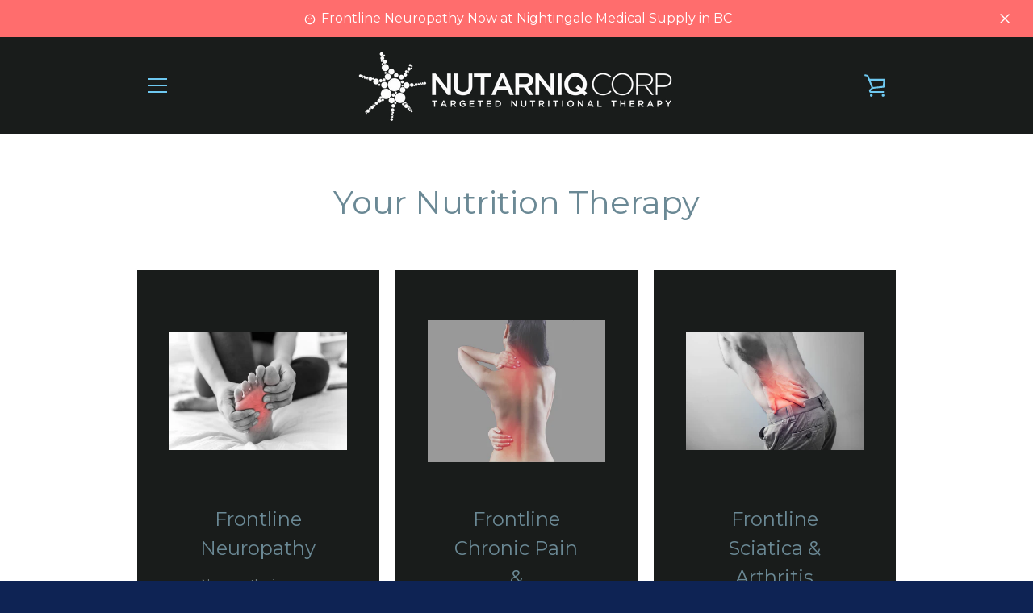

--- FILE ---
content_type: text/css
request_url: https://tags.srv.stackadapt.com/sa.css
body_size: -11
content:
:root {
    --sa-uid: '0-b54f3c0f-90fa-5c75-701c-5a2ab3314db7';
}

--- FILE ---
content_type: text/plain; charset=utf-8
request_url: https://tags.srv.stackadapt.com/saq_pxl?uid=p1VhedOfkXqQC82lonY0bQ&is_js=true&landing_url=https%3A%2F%2Fnutarniq.com%2Fcollections&t=Collections%20%E2%80%93%20Frontline%20by%20Nutarniq%20Corp&tip=ukzDonQbEOdbADM0gZKqSCkVadrHOFTeddZv1lrwC2I&host=https%3A%2F%2Fnutarniq.com&l_src=&l_src_d=&u_src=&u_src_d=&shop=true&sa-user-id-v3=s%253AAQAKIJ1csAPE5rIS5mRyrIlLS0l4oKORP5H_kcMtsc6z5oKWELcBGAQg5vTCywYwAToE_kXKCEIEbQTR2A.TQPRHjMDUAB7KOd%252FScxeok2McDc7qCS9LMQVQY%252B6QjA&sa-user-id-v2=s%253AtU88D5D6XHVwHFoqszFNtwMO-nw.QRx2Dw45cav%252FB94em4Cez76VPXf1j05cK6CSt%252BC6tmI&sa-user-id=s%253A0-b54f3c0f-90fa-5c75-701c-5a2ab3314db7.sNfgama9LbOyCgY5%252Fqdjm%252B9WG9FEqJdxGYds9xncZCU
body_size: 42
content:
{"conversion_tracker_uids":null,"retargeting_tracker_uids":["DNivTTh9ufvrw6o53GwpPU"],"lookalike_tracker_uids":["tCYLUEqk2i7Qy3UyS0vABs"]}

--- FILE ---
content_type: text/javascript
request_url: https://app.fuzedapp.com/assets/fuzedtracker.js
body_size: 688
content:
//-- Fuzedapp tracking module
function f_getParameterByName(name, url) {
  if (!url) url = window.location.href;
  name = name.replace(/[\[\]]/g, "\\$&");
  var regex = new RegExp("[?&]" + name + "(=([^&#]*)|&|#|$)"),
    results = regex.exec(url);
  if (!results) return null;
  if (!results[2]) return '';
  return decodeURIComponent(results[2].replace(/\+/g, " "));
}

function f_setCookie(cname, cvalue, exdays) {
  var d = new Date();
  d.setTime(d.getTime() + (exdays*24*60*60*1000));
  var expires = "expires="+ d.toUTCString();
  document.cookie = cname + "=" + cvalue + ";" + expires + ";path=/";
}

function f_getCookie(cname) {
  var name = cname + "=";
  var decodedCookie = decodeURIComponent(document.cookie);
  var ca = decodedCookie.split(';');
  for(var i = 0; i <ca.length; i++) {
    var c = ca[i];
    while (c.charAt(0) == ' ') {
      c = c.substring(1);
    }
    if (c.indexOf(name) == 0) {
      return c.substring(name.length, c.length);
    }
  }
  return "";
}

var fuzedtracker = fuzedtracker || (function(){
  var _scode = ""; // private
  var _email = "";
  return {
    init : function(code, email) {
      _scode = code;
      _email = email;
      // some other initialising
    },
    getAffiliate : function() {
      var affiliate = f_getParameterByName('affiliate');
      var orid = f_getParameterByName('orid');
      var opid = f_getParameterByName('opid');
      
      if(affiliate) {
        f_setCookie("is_affiliate", affiliate, 360);
      } else if (orid) {
        f_setCookie("oap_affiliate", orid, 360);
        f_setCookie("oap_opid", opid, 360);
      }
      
      if (affiliate && _email != undefined ) {
        document.getElementById("fuzed_wrapper").innerHTML = '<img src="https://app.fuzedapp.com/external/beacon/'+_scode+'?affiliate_id='+affiliate+'&customer='+_email+'"  height="1" width="1" />';
      } else if (affiliate) {
        document.getElementById("fuzed_wrapper").innerHTML = '<img src="https://app.fuzedapp.com/external/beacon/'+_scode+'?affiliate_id='+affiliate+'"  height="1" width="1" />';
      } else if (orid && _email != undefined ) {
        document.getElementById("fuzed_wrapper").innerHTML = '<img src="https://app.fuzedapp.com/external/beacon/'+_scode+'?orid='+orid+'&opid='+opid+'&customer='+_email+'"  height="1" width="1" />';
      } else if (orid) {
        document.getElementById("fuzed_wrapper").innerHTML = '<img src="https://app.fuzedapp.com/external/beacon/'+_scode+'?orid='+orid+'&opid='+opid+'"  height="1" width="1" />';
      } 
    }
  };
}());




--- FILE ---
content_type: text/javascript
request_url: https://nutarniq.com/cdn/shop/t/4/assets/custom.js?v=101612360477050417211526819468
body_size: -788
content:
//# sourceMappingURL=/cdn/shop/t/4/assets/custom.js.map?v=101612360477050417211526819468
